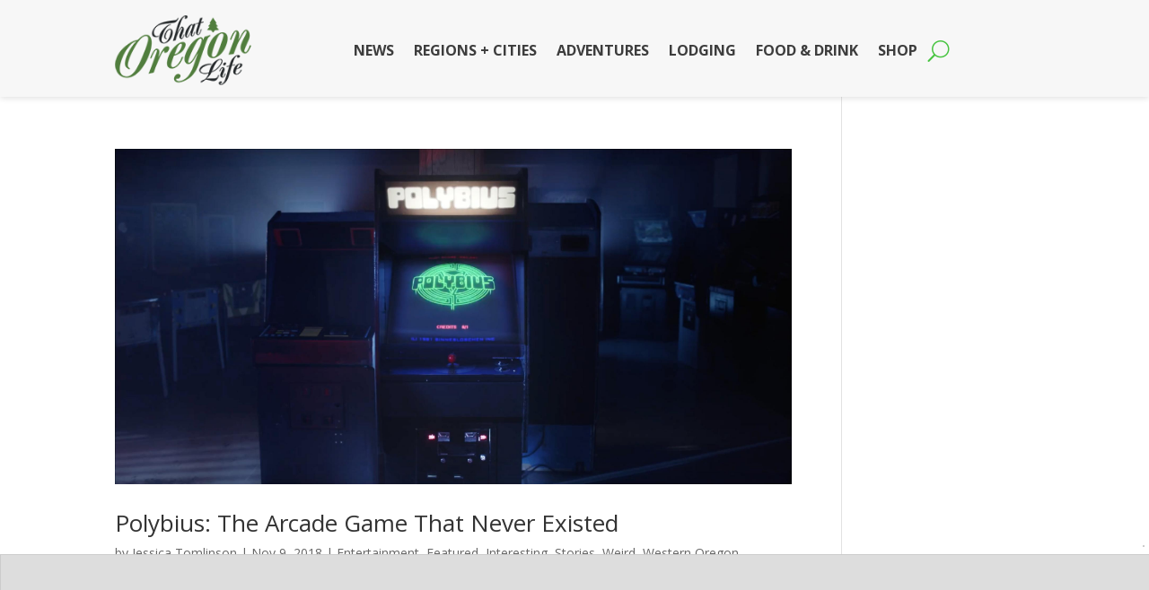

--- FILE ---
content_type: text/html
request_url: https://api.intentiq.com/profiles_engine/ProfilesEngineServlet?at=39&mi=10&dpi=743264634&pt=17&dpn=1&iiqidtype=2&iiqpcid=fb55a7cf-0b1e-4262-9538-56445089589c&iiqpciddate=1765968864981&pcid=a5b921a5-dcc3-4e36-998d-b25726208076&idtype=3&gdpr=0&japs=false&jaesc=0&jafc=0&jaensc=0&jsver=0.29&testGroup=U&source=pbjs&vrref=https%3A%2F%2Fthatoregonlife.com%2Ftag%2Furban-myth%2F
body_size: 53
content:
{"abPercentage":95,"adt":1,"ct":2,"isOptedOut":false,"data":{"eids":[]},"dbsaved":"false","ls":true,"cttl":86400000,"abTestUuid":"g_d1030741-0cef-4a97-9023-6ae2c391e0f9","tc":9,"sid":29235222}

--- FILE ---
content_type: text/html; charset=utf-8
request_url: https://www.google.com/recaptcha/api2/aframe
body_size: 268
content:
<!DOCTYPE HTML><html><head><meta http-equiv="content-type" content="text/html; charset=UTF-8"></head><body><script nonce="wYA2B0VGiIfYE0_xX0QtoQ">/** Anti-fraud and anti-abuse applications only. See google.com/recaptcha */ try{var clients={'sodar':'https://pagead2.googlesyndication.com/pagead/sodar?'};window.addEventListener("message",function(a){try{if(a.source===window.parent){var b=JSON.parse(a.data);var c=clients[b['id']];if(c){var d=document.createElement('img');d.src=c+b['params']+'&rc='+(localStorage.getItem("rc::a")?sessionStorage.getItem("rc::b"):"");window.document.body.appendChild(d);sessionStorage.setItem("rc::e",parseInt(sessionStorage.getItem("rc::e")||0)+1);localStorage.setItem("rc::h",'1765968868612');}}}catch(b){}});window.parent.postMessage("_grecaptcha_ready", "*");}catch(b){}</script></body></html>

--- FILE ---
content_type: text/css
request_url: https://thatoregonlife.com/wp-content/et-cache/72788/et-core-unified-cpt-72788.min.css?ver=1762713050
body_size: 138
content:
.et_pb_section_0_tb_header.et_pb_section{padding-top:0px;padding-right:0px;padding-bottom:0px;padding-left:0px;margin-top:0px;margin-bottom:0px;background-color:#f7f7f7!important}.et_pb_section_0_tb_header{z-index:10;box-shadow:0px 2px 6px 0px rgba(0,0,0,0.11)}.et_pb_row_0_tb_header.et_pb_row{padding-top:17px!important;padding-bottom:13px!important;margin-top:0px!important;margin-bottom:0px!important;padding-top:17px;padding-bottom:13px}.et_pb_menu_0_tb_header.et_pb_menu ul li a{font-weight:700;text-transform:uppercase;font-size:16px;color:#3d3d3d!important;transition:color 300ms ease 0ms}.et_pb_menu_0_tb_header.et_pb_menu ul li:hover>a{color:#166611!important}.et_pb_menu_0_tb_header.et_pb_menu{background-color:#f7f7f7}.et_pb_menu_0_tb_header.et_pb_menu .nav li ul{background-color:#f7f7f7!important;border-color:#7CDA24}.et_pb_menu_0_tb_header.et_pb_menu .et_mobile_menu{border-color:#7CDA24}.et_pb_menu_0_tb_header.et_pb_menu .et_mobile_menu,.et_pb_menu_0_tb_header.et_pb_menu .et_mobile_menu ul{background-color:#f7f7f7!important}.et_pb_menu_0_tb_header.et_pb_menu nav>ul>li>a:hover{opacity:1}.et_pb_menu_0_tb_header .et_pb_menu_inner_container>.et_pb_menu__logo-wrap,.et_pb_menu_0_tb_header .et_pb_menu__logo-slot{width:26%;max-width:100%}.et_pb_menu_0_tb_header .et_pb_menu_inner_container>.et_pb_menu__logo-wrap .et_pb_menu__logo img,.et_pb_menu_0_tb_header .et_pb_menu__logo-slot .et_pb_menu__logo-wrap img{height:auto;max-height:none}.et_pb_menu_0_tb_header .mobile_nav .mobile_menu_bar:before{color:#47c440}.et_pb_menu_0_tb_header .et_pb_menu__icon.et_pb_menu__search-button,.et_pb_menu_0_tb_header .et_pb_menu__icon.et_pb_menu__close-search-button{font-size:24px;color:#47c440}.et_pb_menu_0_tb_header .et_pb_menu__icon.et_pb_menu__cart-button{color:#7EBEC5}

--- FILE ---
content_type: text/css
request_url: https://ads.adthrive.com/sites/616f2bc757c8aa4d434f8984/ads.min.css
body_size: 315
content:
.adthrive-sidebar.adthrive-stuck {
  margin-top: 55px;
}

/* Font Size */
body {
font-size:19px!important;
line-height:1.6;
}

/* for sticky SB1-5 */
.adthrive-sticky-sidebar > div {
top: 55px!important;
}

.et_pb_column {
    z-index: auto !important;
}

/* STAGING SITE CSS */
body.et-tb-has-template .adthrive-ad{
background-color:#ddd;
border:solid 1px #ccc;
display:block!important;
}
body.et-tb-has-template .adthrive-content{
min-height:250px;
position:relative;
}
body.et-tb-has-template .adthrive-sidebar{
min-height:300px;
position:relative;
}
body.et-tb-has-template .adthrive-recipe{
position:relative;
}
body.et-tb-has-template .adthrive-below-post{
min-height:250px;
position:relative;
}
body.et-tb-has-template .adthrive-footer{
width:100%;
height:100px;
}
body.et-tb-has-template .adthrive-ad::before{
position:absolute;
left:0;
top:40%;
width:100%;
height:50px;
text-align:center;
}
body.et-tb-has-template .adthrive-sticky-outstream{
display:block!important;
}
/* END STAGING SITE CSS */

--- FILE ---
content_type: text/plain
request_url: https://rtb.openx.net/openrtbb/prebidjs
body_size: -223
content:
{"id":"228d8e3d-783a-4773-86bd-775f31c037d5","nbr":0}

--- FILE ---
content_type: text/plain; charset=utf-8
request_url: https://ads.adthrive.com/http-api/cv2
body_size: 5334
content:
{"om":["10310289136970_482040811","10570","10663","10664","10666","10667","10668","11142692","11896988","12084088","12109550","12120835","12121083","12253","12309","124843_4","124848_3","125214_3","125216_3","1262","1606221","1611092","16_482040811","17_24696322","1iemal","1ieog0","1iph41","202430_200_EAAYACogJhG9gKDYFpvDTorOZT3C-jtKqBEsY6glRls6I7h3lf4yBK53i-0_","202430_200_EAAYACogyR1hhziZSTEQBfR9qPlqWQXrr-EbeZQbbwufdo-YAH4yBIm5nVo_","2149:11731891","2179:592446848458822484","2249:648232015","2249:695883857","2409_206160_425_200367","2409_25495_176_CR52153848","2409_25495_176_CR52186411","24867","24870","24872","24873","24874","25048614","25048620","25732292","25732522","2591","25_t272nr7c","28925636","28933536","29257601","29402249","30406","30408","30411","34325208","3490:CR52189183","3490:CR52193295","36136117","36159044","3658_203382_T25340707","366eb75f-3b2a-41f0-850e-75ae4f7075ac","3702_141592_T25056905","37227756","37227861","37227996","37228042","37228108","37228155","37228715","37228948","39416016","39724743","39_76_7752e32d-e46c-45af-93b1-ab65c2eaf972","405375","409241","409331","409_216406","409_216416","409_216496","409_216506","409_220344","409_220366","409_223599","409_225977","409_225980","409_225982","409_225988","409_225992","409_226312","409_226322","409_226332","409_227224","409_228115","409_228370","409_228385","409_230722","4114:catalina-73835","4114:catalina-74515","4114:catalina-74719","4114:catalina-75587","4114:dsp-426783","4114:dtech-7491","4114:dtech-7527","4114:triptease-8295","4114:tvsci-62425","4114:tvsci-62432","41929772","42652356","426556","4669f8e1-17e0-45c1-b3cf-f9968c3bcca1","49070013","49608517","501420","50918051","50919325","511156","523_354_660e5fec0c47f653c6684fd5","523_354_660e5fee0c47f653c6684fe2","523_354_68e8aebdfedcc02d38a33626","523_354_7166","523_354_7564","5316_139700_19dafd0a-3018-4fd1-b54d-a8afbe20c48d","5316_139700_67a43400-94f1-4c61-b9dc-a055b94f9f79","5316_139700_d8e2c588-e05d-40af-a5ed-0c0f61c18638","53v6aquw","544578","54779847","54779856","54779873","55122359","55167461","557_409_223589","55826909","55965333","56719770","567_269_115:27677:119067:412179","567_269_2:102440:168382:245893","567_269_2:10702:19124:1291176","567_269_2:12:20:57","567_269_2:14756:155104:48183","567_269_2:15743:114109:129239","567_269_2:1586:6450:35734","567_269_2:16074:170117:116776","567_269_2:16272:116943:134870","567_269_2:16344:117026:135605","567_269_2:1635:6666:32476","567_269_2:16483:117244:155765","567_269_2:16520:117281:183487","567_269_2:17433:119567:148426","567_269_2:17563:120983:149524","567_269_2:17738:122050:140924","567_269_2:17776:122561:151218","567_269_2:17780:151813:184309","567_269_2:18135:126044:154087","567_269_2:18137:126055:154112","567_269_2:18137:126058:154112","567_269_2:18163:126221:164589","567_269_2:18198:126295:140539","567_269_2:18391:128139:180526","567_269_2:18410:128550:140541","567_269_2:19342:136250:165895","567_269_2:19601:139114:136570","567_269_2:19716:140768:169253","567_269_2:19825:141730:170134","567_269_2:20080:143962:172782","567_269_2:20384:146328:134146","567_269_2:20419:146516:177144","567_269_2:20450:146625:177520","567_269_2:20454:146628:177540","567_269_2:20462:146692:177590","567_269_2:20493:147023:178356","567_269_2:20493:147023:178363","567_269_2:20493:147023:178364","567_269_2:20538:147455:178796","567_269_2:20543:147482:179608","567_269_2:20546:147485:179522","567_269_2:20555:147583:91406","567_269_2:20691:148298:180738","567_269_2:20737:148517:181215","567_269_2:20785:148915:181511","567_269_2:20785:148915:181514","567_269_2:20785:148915:181520","567_269_2:20789:148920:181559","567_269_2:20845:149703:164180","567_269_2:20896:150455:182540","567_269_2:20943:150671:172189","567_269_2:20984:150755:183075","567_269_2:21044:151149:183432","567_269_2:21105:151807:184148","567_269_2:21259:153011:185360","567_269_2:21305:153544:185750","567_269_2:2315:4219:13258","567_269_2:3985:33166:74707","567_269_2:4761:49615:6130","567_269_2:5432:54842:14080","567_269_2:5641:56640:14927","567_269_2:5720:57251:9684","567_269_2:99883:166362:239818","567_269_2:99960:166428:240051","567_269_2:99960:166428:240059","567_269_73:29757:137034:426791","567_269_73:30787:130883:426762","56897595","57149985","581044398301898978","59780474","5989_191659_540191148","5x5dsp-21984","6026588729","603485497","60657440","60739595","60782052","60884318","609fe4a6-80c2-4867-b0bf-a2fc6b7cf929","61210719","6126528763","6126573187","61357560","614105094","61509667","617083105","61820009","61822084","61916211","61932920","61932925","61932933","61997750","622536328","622727223","622839136","62288608","623544764","624614075","62511849","62615990","62627481","62627485","62680176","632398520","636401453420","648792944","648962253","658679831","660117324","668640431","680597458938","680_99480_614105094","681540615","687257171","688487854","688488697","689284150","691251422","694544657","696332890","697269186","699812857","699813340","6a836b4d-b4e8-4b35-877b-f2cf3efe4f16","6b358633-0c03-47d4-9f0d-65134c0f8225","6c6ba153-57bb-4297-a1b2-7995d30ea9f3","6sense-100632","6sense-102500","6sense-106873","6sense-106875","6sense-116750","6sense-122502","6sense-132175","6sense-150528","6sense-150530","6sense-150535","6sense-154098","6sense-163780","6sense-163789","6sense-163791","6sense-164446","6sense-165891","6sense-174587","6sense-177754","6sense-178919","6sense-179622","6sense-179624","6sense-180855","6sense-181064","6sense-183266","6sense-186348","6sense-186352","6sense-186383","6sense-99226","7255_121665_6sense-102499","7255_121665_6sense-103782","7255_121665_6sense-105915","7255_121665_6sense-106171","7255_121665_6sense-106187","7255_121665_6sense-106824","7255_121665_6sense-106865","7255_121665_6sense-106866","7255_121665_6sense-106873","7255_121665_6sense-106875","7255_121665_6sense-106879","7255_121665_6sense-108397","7255_121665_6sense-113972","7255_121665_6sense-115293","7255_121665_6sense-117554","7255_121665_6sense-117555","7255_121665_6sense-119292","7255_121665_6sense-122227","7255_121665_6sense-122774","7255_121665_6sense-123492","7255_121665_6sense-123756","7255_121665_6sense-125154","7255_121665_6sense-125160","7255_121665_6sense-125174","7255_121665_6sense-126032","7255_121665_6sense-126212","7255_121665_6sense-127094","7255_121665_6sense-130330","7255_121665_6sense-132521","7255_121665_6sense-133997","7255_121665_6sense-134731","7255_121665_6sense-135942","7255_121665_6sense-135943","7255_121665_6sense-136710","7255_121665_6sense-136784","7255_121665_6sense-138586","7255_121665_6sense-140180","7255_121665_6sense-140537","7255_121665_6sense-140541","7255_121665_6sense-140543","7255_121665_6sense-140544","7255_121665_6sense-140546","7255_121665_6sense-140927","7255_121665_6sense-141294","7255_121665_6sense-141763","7255_121665_6sense-142362","7255_121665_6sense-142873","7255_121665_6sense-145181","7255_121665_6sense-146088","7255_121665_6sense-146606","7255_121665_6sense-148060","7255_121665_6sense-148312","7255_121665_6sense-149027","7255_121665_6sense-149523","7255_121665_6sense-149526","7255_121665_6sense-150539","7255_121665_6sense-150824","7255_121665_6sense-151543","7255_121665_6sense-153638","7255_121665_6sense-153817","7255_121665_6sense-154074","7255_121665_6sense-154105","7255_121665_6sense-154433","7255_121665_6sense-157144","7255_121665_6sense-158738","7255_121665_6sense-158744","7255_121665_6sense-159376","7255_121665_6sense-159379","7255_121665_6sense-159679","7255_121665_6sense-160865","7255_121665_6sense-161055","7255_121665_6sense-161664","7255_121665_6sense-161877","7255_121665_6sense-162024","7255_121665_6sense-163786","7255_121665_6sense-164005","7255_121665_6sense-164012","7255_121665_6sense-164322","7255_121665_6sense-164441","7255_121665_6sense-164444","7255_121665_6sense-164447","7255_121665_6sense-164449","7255_121665_6sense-164581","7255_121665_6sense-164667","7255_121665_6sense-164669","7255_121665_6sense-164830","7255_121665_6sense-165552","7255_121665_6sense-165590","7255_121665_6sense-165722","7255_121665_6sense-165944","7255_121665_6sense-167927","7255_121665_6sense-169340","7255_121665_6sense-170792","7255_121665_6sense-171025","7255_121665_6sense-171032","7255_121665_6sense-171035","7255_121665_6sense-171089","7255_121665_6sense-171094","7255_121665_6sense-171098","7255_121665_6sense-171199","7255_121665_6sense-171458","7255_121665_6sense-171459","7255_121665_6sense-171463","7255_121665_6sense-173946","7255_121665_6sense-174069","7255_121665_6sense-174092","7255_121665_6sense-174540","7255_121665_6sense-174771","7255_121665_6sense-175827","7255_121665_6sense-175929","7255_121665_6sense-176060","7255_121665_6sense-176062","7255_121665_6sense-177519","7255_121665_6sense-177520","7255_121665_6sense-177521","7255_121665_6sense-177522","7255_121665_6sense-177536","7255_121665_6sense-177540","7255_121665_6sense-177754","7255_121665_6sense-177861","7255_121665_6sense-178179","7255_121665_6sense-178356","7255_121665_6sense-178513","7255_121665_6sense-178537","7255_121665_6sense-178786","7255_121665_6sense-178795","7255_121665_6sense-178837","7255_121665_6sense-178867","7255_121665_6sense-178896","7255_121665_6sense-179481","7255_121665_6sense-179506","7255_121665_6sense-179524","7255_121665_6sense-179533","7255_121665_6sense-179863","7255_121665_6sense-179975","7255_121665_6sense-179978","7255_121665_6sense-180295","7255_121665_6sense-180345","7255_121665_6sense-180522","7255_121665_6sense-180524","7255_121665_6sense-180530","7255_121665_6sense-180652","7255_121665_6sense-180658","7255_121665_6sense-180858","7255_121665_6sense-180861","7255_121665_6sense-180863","7255_121665_6sense-180869","7255_121665_6sense-180909","7255_121665_6sense-180910","7255_121665_6sense-180911","7255_121665_6sense-180912","7255_121665_6sense-181393","7255_121665_6sense-181511","7255_121665_6sense-181514","7255_121665_6sense-181515","7255_121665_6sense-181520","7255_121665_6sense-181625","7255_121665_6sense-181743","7255_121665_6sense-182093","7255_121665_6sense-182595","7255_121665_6sense-182680","7255_121665_6sense-183040","7255_121665_6sense-183068","7255_121665_6sense-183254","7255_121665_6sense-183265","7255_121665_6sense-183934","7255_121665_6sense-184156","7255_121665_6sense-184248","7255_121665_6sense-184710","7255_121665_6sense-184712","7255_121665_6sense-184713","7255_121665_6sense-184719","7255_121665_6sense-184721","7255_121665_6sense-184723","7255_121665_6sense-185024","7255_121665_6sense-185028","7255_121665_6sense-185246","7255_121665_6sense-185360","7255_121665_6sense-185365","7255_121665_6sense-185367","7255_121665_6sense-185375","7255_121665_6sense-185389","7255_121665_6sense-185390","7255_121665_6sense-185392","7255_121665_6sense-185608","7255_121665_6sense-185612","7255_121665_6sense-185613","7255_121665_6sense-185756","7255_121665_6sense-186348","7255_121665_6sense-92531","7255_121665_6sense-92942","7255_121665_6sense-97589","7255_121665_6sense-98031","7255_121665_6sense-98032","7255_121665_6sense-98033","7255_121665_6sense-98041","7255_121665_6sense-98043","7255_121665_6sense-98048","7255_121665_adadapted-53661","7255_121665_adadapted-53812","7255_121665_adadapted-53813","7255_121665_adadapted-54037","7255_121665_adadapted-54046","7255_121665_adsmovil-165407","7255_121665_adsmovil-167401","7255_121665_adsmovil-167404","7255_121665_adsmovil-167405","7255_121665_adsmovil-167757","7255_121665_adsmovil-167773","7255_121665_adsmovil-167775","7255_121665_adswizz-223306","7255_121665_adswizz-224805","7255_121665_adswizz-225231","7255_121665_adswizz-226557","7255_121665_adswizz-228089","7255_121665_adswizz-228106","7255_121665_adswizz-229327","7255_121665_adswizz-230140","7255_121665_adswizz-230599","7255_121665_azira-5124","7255_121665_azira-8808","7255_121665_contanuity-17442","7255_121665_contanuity-17454","7255_121665_contanuity-17460","7255_121665_dsp-356629","7255_121665_dsp-386159","7255_121665_dsp-399539","7255_121665_dsp-409257","7255_121665_dsp-409258","7255_121665_dsp-409265","7255_121665_dsp-409266","7255_121665_dsp-412108","7255_121665_dsp-412172","7255_121665_dsp-413280","7255_121665_dsp-413281","7255_121665_dsp-413440","7255_121665_dsp-426723","7255_121665_dsp-426730","7255_121665_dsp-426736","7255_121665_dsp-426740","7255_121665_dsp-426785","7255_121665_fullthrottle-11230","7255_121665_fullthrottle-14559","7255_121665_fullthrottle-15831","7255_121665_fullthrottle-16711","7255_121665_fullthrottle-17123","7255_121665_fullthrottle-17125","7255_121665_fullthrottle-17601","7255_121665_fullthrottle-17623","7255_121665_fullthrottle-4737","7255_121665_fullthrottle-4795","7255_121665_fullthrottle-8248","7255_121665_indeed-243595","7255_121665_indeed-243598","7255_121665_indeed-243604","7255_121665_indeed-246079","7255_121665_indeed-248952","7255_121665_indeed-248957","7255_121665_indeed-249039","7255_121665_indeed-249047","7255_121665_intentsify-35331","7255_121665_intentsify-35612","7255_121665_intentsify-35738","7255_121665_intentsify-35953","7255_121665_intentsify-35957","7255_121665_intentsify-36378","7255_121665_match2one-453","7255_121665_match2one-455","7255_121665_nexstardigital-24363","7255_121665_sinclair-119859","7255_121665_sinclair-121197","7255_121665_triptease-10053","7255_121665_triptease-11219","7255_121665_triptease-11829","7255_121665_triptease-11994","7255_121665_triptease-13732","7255_121665_triptease-4774","7255_121665_triptease-5730","7255_121665_triptease-5735","7255_121665_triptease-6955","7255_121665_triptease-6963","7255_121665_triptease-7665","7255_121665_triptease-8019","7255_121665_tu-14333","7255_149183_videoamp-73918","7255_217307_dsp-413184","7255_217307_dsp-427019","7255_217307_dsp-427026","7255_237156_geniussportsmedia-101136","7255_237156_geniussportsmedia-101137","7255_237156_geniussportsmedia-101170","7255_237156_geniussportsmedia-101194","7255_237156_geniussportsmedia-103442","7255_237156_geniussportsmedia-103444","7255_237156_geniussportsmedia-103446","7255_237156_geniussportsmedia-111080","7255_237156_geniussportsmedia-119683","7255_237156_geniussportsmedia-119927","7255_237156_geniussportsmedia-120217","7255_237156_geniussportsmedia-120218","7255_237156_geniussportsmedia-120221","7255_237156_geniussportsmedia-120223","7255_237156_geniussportsmedia-66613","7255_237156_geniussportsmedia-97618","7255_237156_geniussportsmedia-97619","7255_237156_geniussportsmedia-98859","72717e0a-74b3-4cc7-8f5a-a31067fb55d1","75543","7618517","76667","785360426815","788506108988","788506112291","788507087663","7951227","7963682","7972225","79ce9b16-ac24-40ec-aa4d-ae6447a60dbf","7c465473-3f19-4de9-aa1e-f5eaf4fc1e9b","7ee965b6-2b22-4971-a605-e238159d7e12","8003965","8029311","8031198","8085486","8088122","8106625","8117515","8121866","8124663","81407500","81407505","81783861","81783862","81783864","8341_242269_583462467157054111","8341_586511_590469787167952377","83448003","84296123","84296124","84296131","84577477","84577487","84577490","84577498","84577499","84577503","84577508","85157625","85392610","85393219","85402407","85461650","85461656","85461662","85461666","8564740","85809006","85914605","85914606","85987375","85987448","86186313","872c9b34-9a6b-4f1b-a7ff-c81021a082d8","8853","895d43a8-089a-4718-9245-7fb195dbe6ac","9057/211d1f0fa71d1a58cabee51f2180e38f","90_12380464","96765","96766","96767","98651b82-714a-44f3-af9e-5a4996dc94bb","9b3baf86-9774-49bf-9fbc-86df19feaf66","af002f1d-93a2-4918-be37-39e2dd5b498d","b68cb1f5-b24d-4f7f-88e3-a3161ae04f8c","c016f37a-f8a9-40d4-955e-c45593c84b8b","c1422327-a880-47fc-afe0-36e9058c942d","catalina-75587","cf288b0f-1ffd-4046-8fe6-85eadb533888","cfa85730-a4d3-4b3d-8925-568e3b30398e","contanuity-17205","contanuity-17210","cr-9hxzbqc08jrgv2","cr-ikxw9e9u2krgv2","cr-lg354l2uvergv2","dsp-386115","dsp-386116","dsp-399539","dsp-407933","dsp-409258","dsp-409266","dsp-409269","dsp-409330","dsp-413212","dsp-413217","dsp-413279","dsp-413280","dsp-413281","dsp-414452","dsp-426723","dsp-426730","dsp-426731","dsp-426736","dsp-426744","dsp-426760","dsp-426762","dsp-426765","dsp-426767","dsp-426776","dsp-426790","gb4qmy52","geniussportsmedia-101207","geniussportsmedia-117503","geniussportsmedia-119663","indeed-240051","indeed-240059","indeed-247829","intentsify-34920","intentsify-36377","intentsify-36382","intentsify-36384","intentsify-36385","intentsify-36387","intentsify-36388","miqemea-9763","nexstardigital-24866","nexstardigital-24869","optaclick-2430","oz31jrd0","phreesia-12","semcasting-64","semcasting-83","sinclair-116821","sinclair-119795","sqmqxvaf","triptease-11823","triptease-11826","triptease-11828","triptease-11830","triptease-11831","triptease-11832","triptease-13123","triptease-15548","triptease-5293","triptease-5294","triptease-6241","triptease-7745","triptease-7748","yi6qlg3p","ztlksnbe","7979132","7979135"],"pmp":[],"adomains":["1md.org","a4g.com","about.bugmd.com","acelauncher.com","adameve.com","adelion.com","adp3.net","advenuedsp.com","aibidauction.com","aibidsrv.com","akusoli.com","allofmpls.org","arkeero.net","ato.mx","avazutracking.net","avid-ad-server.com","avid-adserver.com","avidadserver.com","aztracking.net","bc-sys.com","bcc-ads.com","bidderrtb.com","bidscube.com","bizzclick.com","bkserving.com","bksn.se","brightmountainads.com","bucksense.io","bugmd.com","ca.iqos.com","capitaloneshopping.com","cdn.dsptr.com","clarifion.com","cotosen.com","cs.money","cwkuki.com","dallasnews.com","dcntr-ads.com","decenterads.com","derila-ergo.com","dhgate.com","dhs.gov","digitaladsystems.com","displate.com","doyour.bid","dspbox.io","envisionx.co","ezmob.com","fmlabsonline.com","g123.jp","g2trk.com","gadgetslaboratory.com","gadmobe.com","getbugmd.com","goodtoknowthis.com","gov.il","guard.io","hero-wars.com","holts.com","howto5.io","https://www.royalcaribbean.com/","ice.gov","imprdom.com","justanswer.com","liverrenew.com","longhornsnuff.com","lovehoney.com","lowerjointpain.com","lymphsystemsupport.com","media-servers.net","media.bidr.io","medimops.de","miniretornaveis.com","mobuppsrtb.com","motionspots.com","mygrizzly.com","myiq.com","myrocky.ca","national-lottery.co.uk","nbliver360.com","ndc.ajillionmax.com","nibblr-ai.com","niutux.com","nordicspirit.co.uk","notify.nuviad.com","notify.oxonux.com","own-imp.vrtzads.com","paperela.com","parasiterelief.com","peta.org","pfm.ninja","pixel.metanetwork.mobi","pixel.valo.ai","plannedparenthood.org","plf1.net","plt7.com","pltfrm.click","printwithwave.co","privacymodeweb.com","rangeusa.com","readywind.com","reklambids.com","ri.psdwc.com","royalcaribbean.com","royalcaribbean.com.au","rtb-adeclipse.io","rtb-direct.com","rtb.adx1.com","rtb.kds.media","rtb.reklambid.com","rtb.reklamdsp.com","rtb.rklmstr.com","rtbadtrading.com","rtbsbengine.com","rtbtradein.com","saba.com.mx","securevid.co","seedtag.com","servedby.revive-adserver.net","shift.com","smrt-view.com","swissklip.com","taboola.com","tel-aviv.gov.il","temu.com","theoceanac.com","track-bid.com","trackingintegral.com","trading-rtbg.com","trkbid.com","truthfinder.com","unoadsrv.com","usconcealedcarry.com","uuidksinc.net","vabilitytech.com","vashoot.com","vegogarden.com","viewtemplates.com","votervoice.net","vuse.com","waardex.com","wapstart.ru","wdc.go2trk.com","weareplannedparenthood.org","webtradingspot.com","www.royalcaribbean.com","xapads.com","xiaflex.com","yourchamilia.com"]}

--- FILE ---
content_type: text/plain
request_url: https://rtb.openx.net/openrtbb/prebidjs
body_size: -223
content:
{"id":"3da4e31b-c4d8-4702-8a1b-cd0a43d8bb99","nbr":0}

--- FILE ---
content_type: text/plain
request_url: https://rtb.openx.net/openrtbb/prebidjs
body_size: -85
content:
{"id":"80479e8b-e233-41bd-a42b-02eadd7fda3b","nbr":0}

--- FILE ---
content_type: text/plain; charset=UTF-8
request_url: https://at.teads.tv/fpc?analytics_tag_id=PUB_17002&tfpvi=&gdpr_consent=&gdpr_status=22&gdpr_reason=220&ccpa_consent=&sv=prebid-v1
body_size: 56
content:
NzE4MDlhYTktNmFkNS00MzQzLTkzOTAtYzFkMGJiMjI0MWExIzctNw==